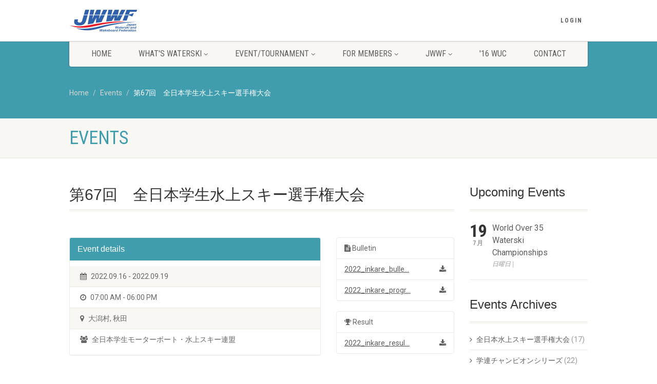

--- FILE ---
content_type: text/html; charset=utf-8
request_url: https://jwsa.jp/events/detail/180/
body_size: 5889
content:



<!DOCTYPE HTML PUBLIC "-//W3C//DTD XHTML 1.1//EN" "http://www.w3.org/TR/xhtml11/DTD/xhtml11.dtd">
<html lang="ja" xml:lang="ja" version="-//W3C//DTD XHTML 1.1//EN" xmlns="http://www.w3.org/1999/xhtml" class="no-js">
	<head>
		<!-- Basic Page Needs
		================================================== -->
		<meta http-equiv="X-UA-Compatible" content="IE=edge,chrome=1">

		<meta http-equiv="content-type" content="text/html; charset=utf-8">
		<title>EVENTS | JWWF</title>
		<meta name="keywords" content="">
		<meta name="description" content="">
		<meta name="author" content="JWSA">
		<!-- Mobile Specific Metas
		================================================== -->
		<meta name="viewport" content="width=device-width, user-scalable=no, initial-scale=1.0, minimum-scale=1.0, maximum-scale=1.0">
		<meta name="format-detection" content="telephone=no">
		

		<!-- CSS
		================================================== -->
		<link href="/static/nativechurch-theme/css/bootstrap.css" rel="stylesheet" type="text/css">
		<link href="/static/nativechurch-theme/plugins/mediaelement/mediaelementplayer.css" rel="stylesheet" type="text/css">
		<link href="/static/nativechurch-theme/css/style.css?20200511" rel="stylesheet" type="text/css">
		<link href="/static/nativechurch-theme/plugins/prettyphoto/css/prettyPhoto.css" rel="stylesheet" type="text/css">
		<!--[if lte IE 8]><link rel="stylesheet" type="text/css" href="/static/nativechurch-theme/css/ie8.css" media="screen" /><![endif]-->
		<!-- Color Style -->
		<link href="/static/nativechurch-theme/colors/color6.css" rel="stylesheet" type="text/css">
		<link href="/static/nativechurch-theme/css/custom.css" rel="stylesheet" type="text/css">
        <!--<link rel="stylesheet" href="//code.jquery.com/ui/1.11.2/themes/smoothness/jquery-ui.css">-->
		<link type="text/css" href="//ajax.googleapis.com/ajax/libs/jqueryui/1.11.1/themes/overcast/jquery-ui.css" rel="stylesheet" />
		<link href="/static/css/stylesheet.css" rel="stylesheet">
		


		<!-- SCRIPTS
		================================================== -->
		<script type="text/javascript" src="/static/js/jquery-latest.js"></script>
        <script src="//code.jquery.com/jquery-1.10.2.min.js"></script>
		<script src="//code.jquery.com/ui/1.11.2/jquery-ui.min.js"></script>
		<script src="//ajax.googleapis.com/ajax/libs/jqueryui/1.11.1/i18n/jquery-ui-i18n.min.js"></script>
		<script src="/static/js/jquery.lazyload.min.js"></script><!-- lazyload -->
		<script>
		jQuery(function($){
		  $("img.lazy").lazyload();
		});
		</script>
		<script src="/static/nativechurch-theme/js/modernizr.js"></script><!-- Modernizr -->
		
		<link rel="shortcut icon" href="/static/img/favicon.ico">
	</head>


	<body >
	
		<!--ユーザーボタン-->
		
		<!--[if lt IE 7]>
			<p class="chromeframe">You are using an outdated browser. <a href="https://browsehappy.com/">Upgrade your browser today</a> or <a href="http://www.google.com/chromeframe/?redirect=true">install Google Chrome Frame</a> to better experience this site.</p>
		<![endif]-->
		<div id="fb-root"></div>
		<script>(function(d, s, id) {
		  var js, fjs = d.getElementsByTagName(s)[0];
		  if (d.getElementById(id)) return;
		  js = d.createElement(s); js.id = id;
		  js.src = "//connect.facebook.net/en_US/all.js#xfbml=1";
		  fjs.parentNode.insertBefore(js, fjs);
		}(document, 'script', 'facebook-jssdk'));</script>
		<!-- Datepicker -->
		<script>
			$(function() {
				$.datepicker.setDefaults($.datepicker.regional["ja"]);

				$(".datepicker").datepicker({
					dateFormat: "yy-mm-dd",
					changeMonth: true,
					changeYear: true,
					yearRange: "1900:2100",
					minDate: "-100y",
					maxDate: "+10y",
					showButtonPanel: true,
					constrainInput: false
				}).val();
			});
            $( ".datepicker" ).click(function() {
				$( ".datepicker" ).datepicker( "hide" );
			});

			</script>

		<div class="body">
		  <!-- Start Site Header -->
		  <header class="site-header">

			<div class="topbar">
			  <div class="container">
				<div class="row">

				  <div class="col-md-4 col-sm-6 col-xs-8">
					<h1 class="logo">
					  <a href="/"><img src="/static/img/title_logo.png" alt="Logo"></a>
					</h1>
				  </div>
				  <div class="col-md-8 col-sm-6 col-xs-4">
					<ul class="top-navigation hidden-sm hidden-xs">
                      
					  
					  <li><a href="/login/">Login</a></li>
					  
					</ul>
					<a href="#" class="visible-sm visible-xs menu-toggle"><i class="fa fa-bars"></i></a> </div>
				</div>

			  </div>
			</div>

			<div class="main-menu-wrapper">
			  <div class="container">
				<div class="row">
				  <div class="col-md-12">
					<nav class="navigation">
					  <ul class="sf-menu">
						<li><a href="/">HOME</a></li>
						
						
						<li class="hidden-lg hidden-md"><a href="/login/">Login</a></li>
						
						<!--
						<li><a href="/news/">NEWS</a></li>
						<li><a href="/events/">EVENTS</a></li>
						-->
						
						  
						  <li><a href="/whatswaterski/about/">WHAT&#39;S WATERSKI</a>
							<ul class="dropdown">
							
								<li><a href="/whatswaterski/about/">水上スキーとは</a>
								  
								</li>
							
								<li><a href="/whatswaterski/letsstart/">水上スキーを始めてみよう</a>
								  
								</li>
							
								<li><a href="/whatswaterski/history/">水上スキーの歴史</a>
								  
								</li>
							
								<li><a href="/whatswaterski/rules/">競技のルール</a>
								  
								</li>
							


							</ul>
						  </li>

						  
						
						  
						  <li><a href="/event_and_tour/events_in_japan/">EVENT/TOURNAMENT</a>
							<ul class="dropdown">
							
								<li><a href="/event_and_tour/events_in_japan/">国内イベント情報</a>
								  
								</li>
							
								<li><a href="/event_and_tour/events_abroad/">海外イベント情報</a>
								  
								</li>
							
								<li><a href="/events/calendar/">スケジュール</a>
								  
								</li>
							
								<li><a href="/events/result/events_in_japan/">国内リザルト</a>
								  
								</li>
							
								<li><a href="/events/result/events_abroad/">海外リザルト</a>
								  
								</li>
							
								<li><a href="/events/">イベントリスト</a>
								  
								</li>
							


							</ul>
						  </li>

						  
						
						  
						  <li><a href="/members/">FOR MEMBERS</a>
							<ul class="dropdown">
							
								<li><a href="/members/">会員情報</a>
								  
								</li>
							
								<li><a href="/members/docs/">申請書類</a>
								  
								</li>
							
								<li><a href="/members/japanrecord/">日本記録</a>
								  
								</li>
							
								<li><a href="/record/">ランキングと公認記録</a>
								  
								</li>
							
								<li><a href="/photo_store/">写真販売</a>
								  
								</li>
							
								<li><a href="/tools/">ツール</a>
								  
								</li>
							


							</ul>
						  </li>

						  
						
						  
						  <li><a href="/aboutus/organization/">JWWF</a>
							<ul class="dropdown">
							
								<li><a href="/aboutus/organization/">組織概要</a>
								  
								</li>
							
								<li><a href="/aboutus/team/">連盟・チーム</a>
								  
								</li>
							
								<li><a href="/aboutus/compliance/">コンプライアンス</a>
								  
								</li>
							
								<li><a href="/faq/">FAQ</a>
								  
								</li>
							


							</ul>
						  </li>

						  
						
						<li><a href="http://wuc2016.jwsa.jp/" target="_blank">'16 WUC</a></li>
						<li><a href="/contact/">CONTACT</a></li>
					  </ul>
					</nav>
				  </div>
				</div>
			  </div>
			</div>
		  </header>
		  <!-- End Site Header -->

		
  <!-- Start Nav Backed Header -->
  <div class="nav-backed-header parallax" >
    <div class="container">
      <div class="row">
        <div class="col-md-12">
		
  <ol class="breadcrumb">
	<li><a href="/">Home</a></li>
  
	<li><a href="/events/">Events</a></li>
  
	<li class="active">第67回　全日本学生水上スキー選手権大会　</li>
  </ol>
 
        </div>
      </div>
    </div>
  </div>
  <!-- End Nav Backed Header --> 
  <!-- Start Page Header -->
  <div class="page-header">
    <div class="container">
      <div class="row">

        <div class="col-md-8 col-sm-8">
		
          <h1>events</h1>
	    
        </div>
        <div class="col-md-4 col-sm-4">
		
          <p></p>
	    
        </div>
      </div>
    </div>
  </div>
  <!-- End Page Header --> 
  
  <div class="main" role="main">
    <div id="content" class="content full">
	
	
		
	
	
	

  <div class="container">
	<div class="row">
	  <div class="col-md-9">
		<header class="single-post-header clearfix">
		  <nav class="pull-right">
			
			
			
		  </nav>
		  
		  <h2 class="post-title">第67回　全日本学生水上スキー選手権大会　</h2>
		</header>
		<article class="post-content">
		
		  <div class="event-description">
			<div class="spacer-20"></div>
			<div class="row">
			  <div class="col-md-8">
				<div class="panel panel-default">
				  <div class="panel-heading">
					<h3 class="panel-title">Event details</h3>
				  </div>
				  <div class="panel-body">
					<ul class="info-table">
					  <li><i class="fa fa-calendar"></i> 2022.09.16 - 2022.09.19</li>
					  <li><i class="fa fa-clock-o"></i> 07:00 AM - 06:00 PM</li>
					  <li><i class="fa fa-map-marker"></i> 大潟村, 秋田</li>
					  <li><i class="fa fa-group"></i> 全日本学生モーターボート・水上スキー連盟</li>
					</ul>
				  </div>
				</div>
			  </div>
			  <div class="col-md-4">
				<ul class="list-group">
					<li class="list-group-item"><i class="fa fa-file-text"></i> Bulletin</li>
					
					<li class="list-group-item">
						<a href="/media/filestore/2022_inkare_bulletin.pdf" data-toggle="tooltip" data-original-title="大会概要​">​
							2022_inkare_bulle...​
						</a>​
						<a href="/media/filestore/2022_inkare_bulletin.pdf" download class="pull-right"><i class="fa fa-download"></i></a>
					</li>
					
					<li class="list-group-item">
						<a href="/media/filestore/2022_inkare_program.pdf" data-toggle="tooltip" data-original-title="プログラム​">​
							2022_inkare_progr...​
						</a>​
						<a href="/media/filestore/2022_inkare_program.pdf" download class="pull-right"><i class="fa fa-download"></i></a>
					</li>
					
				</ul>
				<ul class="list-group">
					<li class="list-group-item"><i class="fa fa-trophy"></i> Result</li>
					
					<li class="list-group-item">
						<a href="/media/filestore/2022_inkare_result.pdf" data-toggle="tooltip" data-original-title="リザルト​">​
							2022_inkare_resul...​
						</a>​
						<a href="/media/filestore/2022_inkare_result.pdf" download class="pull-right"><i class="fa fa-download"></i></a>
					</li>
					
				</ul>
				
			  </div>
			</div>
			<p></p>
			 
			 
		  </div>
		</article>
	  </div>
	  
	  <!-- Start Sidebar -->
	  <div class="col-md-3 sidebar">
		<div class="widget-upcoming-events widget">
		  <div class="sidebar-widget-title">
			<h3>Upcoming Events</h3>
		  </div>
		  <ul>
		  
			<li class="item event-item clearfix">
			  <div class="event-date"> <span class="date">19</span> <span class="month">7月</span> </div>
			  <div class="event-detail">
				<h4><a href="/events/detail/277/">World Over 35 Waterski Championships　</a></h4>
				<span class="event-dayntime meta-data">日曜日 |  </span> </div>
			</li>
		  
		  </ul>
		</div>
		


<!-- Start Sidebar -->
<div class="widget sidebar-widget">
  <div class="sidebar-widget-title">
	<h3>Events Archives</h3>
  </div>
  <ul>
  
	<li><a href="/events/archive/1/">全日本水上スキー選手権大会</a> (17)</li>
  
	<li><a href="/events/archive/2/">学連チャンピオンシリーズ</a> (22)</li>
  
	<li><a href="/events/archive/3/">高室池公認大会</a> (7)</li>
  
	<li><a href="/events/archive/4/">Lake Biwa Water Ski Tournament</a> (9)</li>
  
	<li><a href="/events/archive/5/">全日本学生水上スキー選手権大会</a> (15)</li>
  
	<li><a href="/events/archive/6/">東京都水上スキー大会</a> (12)</li>
  
	<li><a href="/events/archive/7/">賀陽恒憲杯全日本学生水上スキー新人競技大会</a> (12)</li>
  
	<li><a href="/events/archive/8/">ジャッジ講習</a> (20)</li>
  
	<li><a href="/events/archive/9/">ウエストジャパンオープンウォータースキートーナメント</a> (13)</li>
  
	<li><a href="/events/archive/10/">日韓親善水上スキー選手権大会 </a> (9)</li>
  
	<li><a href="/events/archive/11/">サマーレコード大会</a> (3)</li>
  
	<li><a href="/events/archive/12/">耶馬溪水上スキー大会　絆~a close bond～</a> (12)</li>
  
	<li><a href="/events/archive/13/">ジャンプ＆スラローム記録会　in　耶馬溪</a> (1)</li>
  
	<li><a href="/events/archive/14/">静岡県水上スキー選手権大会</a> (8)</li>
  
	<li><a href="/events/archive/15/">Nautique Asian Open Championship</a> (1)</li>
  
	<li><a href="/events/archive/16/">World Waterski Championships</a> (6)</li>
  
	<li><a href="/events/archive/17/">The World Games</a> (2)</li>
  
	<li><a href="/events/archive/18/">Asia &amp; Oceania Championships</a> (1)</li>
  
	<li><a href="/events/archive/19/">IWWF Asian Waterski &amp; Wakesports Championships</a> (5)</li>
  
	<li><a href="/events/archive/20/">Asian Beach Games</a> (1)</li>
  
	<li><a href="/events/archive/21/">World Over 35 Waterski Championships</a> (6)</li>
  
	<li><a href="/events/archive/22/">World Under 21 Waterski Championships</a> (6)</li>
  
	<li><a href="/events/archive/23/">Indonesia open</a> (1)</li>
  
	<li><a href="/events/archive/24/">World University waterski &amp; Wakeboard Championship</a> (4)</li>
  
	<li><a href="/events/archive/25/">Ready, Set, Ware It!</a> (1)</li>
  
	<li><a href="/events/archive/26/">World Under-17 Waterski Championships</a> (5)</li>
  
	<li><a href="/events/archive/27/">全国ジュニア（U-21）水上スキー選手権大会</a> (8)</li>
  
	<li><a href="/events/archive/28/">Malaysian Nationals Waterski &amp; Wakeboard</a> (1)</li>
  
	<li><a href="/events/archive/29/">World Wakeboard Championships</a> (3)</li>
  
	<li><a href="/events/archive/30/">World Barefoot Waterski Championships</a> (1)</li>
  
	<li><a href="/events/archive/31/">全日本水上スキージュニア講習会</a> (2)</li>
  
	<li><a href="/events/archive/32/">World Cableski Championships</a> (4)</li>
  
	<li><a href="/events/archive/33/">Hong Kong Open Water Ski Championships</a> (2)</li>
  
	<li><a href="/events/archive/34/">IWWF Shanghai Cable Waterski &amp; Wakeboard World Cup</a> (1)</li>
  
	<li><a href="/events/archive/35/">耶馬渓　秋風水上スキー　記録会</a> (3)</li>
  
	<li><a href="/events/archive/36/">IWWF Asia Waterski Series</a> (1)</li>
  
	<li><a href="/events/archive/37/">ANOC Beach Games</a> (1)</li>
  
	<li><a href="/events/archive/38/">耶馬溪　夏風【七夕】水上スキー　記録会 </a> (4)</li>
  
	<li><a href="/events/archive/39/">World Disabled Waterski Championships</a> (1)</li>
  
	<li><a href="/events/archive/40/">JWWF Waterski Online Video Competition</a> (1)</li>
  
	<li><a href="/events/archive/41/">小見川　練習試合</a> (1)</li>
  
	<li><a href="/events/archive/42/">耶馬渓水上スキー記録会</a> (1)</li>
  
	<li><a href="/events/archive/43/">君津水上スキー大会</a> (1)</li>
  
	<li><a href="/events/archive/44/">江戸川水上スキージュニア講習会</a> (4)</li>
  
	<li><a href="/events/archive/45/">高室池水上スキージュニア体験会</a> (1)</li>
  
	<li><a href="/events/archive/46/">IWWF Asian Championships</a> (1)</li>
  
	<li><a href="/events/archive/47/">耶馬渓水上スキージュニア体験会</a> (6)</li>
  
	<li><a href="/events/archive/48/">NAUTIQUE JAPAN OPEN</a> (3)</li>
  
	<li><a href="/events/archive/49/">宮崎県綾町広沢ダム水上スキージュニア講習会</a> (1)</li>
  
	<li><a href="/events/archive/50/">全日本水上スキー選手権大会チーム対抗戦</a> (3)</li>
  
	<li><a href="/events/archive/51/">水上スキー ジュニア体験会</a> (2)</li>
  
	<li><a href="/events/archive/52/">MALAYSIA SKI &amp; WAKE CHAMPIONSHIPS</a> (1)</li>
  
	<li><a href="/events/archive/53/">アクアパーク30周年記念耶馬渓水上スキー大会</a> (1)</li>
  
	<li><a href="/events/archive/54/">しゃくなげ水上スキー大会</a> (2)</li>
  
	<li><a href="/events/archive/55/">全日本選抜 水上スキー競技大会</a> (3)</li>
  
	<li><a href="/events/archive/56/">学生 水上スキー耐久レース</a> (1)</li>
  
	<li><a href="/events/archive/57/">寒中水上スキー</a> (1)</li>
  
	<li><a href="/events/archive/58/">海洋水上スキー大会</a> (1)</li>
  
	<li><a href="/events/archive/59/">水上スキー東京大会</a> (1)</li>
  
	<li><a href="/events/archive/60/">耶馬渓水上スキージュニア講習会</a> (2)</li>
  
  </ul>
</div>


	  </div>
	</div>
  </div>


    </div>
  </div>




		
		<!-- Start Footer -->
		<footer class="site-footer">
			<div class="container">
				<div class="row">
					<!-- Start Footer Widgets -->
					<div class="col-md-5 col-sm-5 widget footer-widget">
						<h4 class="footer-widget-title">Our Vision And Mission</h4>
						<img src="/static/img/logo_100.png" alt="Logo">
						<div class="spacer-20"></div>
						<p>日本水上スキー・ウエイクボード連盟は、全日本選手権などトーナメントやイベントの開催や協力に関する事業を行い、水上滑走スポーツの普及、振興をはかり、国民の心身の健全およびスポーツの発展に寄与することを目的としています。</p>
					</div>
					<div class="col-md-4 col-sm-4 widget footer-widget">
					<!--
						<h4 class="footer-widget-title">Our Church on twitter</h4>
						<ul class="twitter-widget">
						</ul>
					-->
					</div>
					<div class="col-md-3 col-sm-3 widget footer-widget">
						<h4 class="footer-widget-title">Link</h4>
						
						<div class='row'>
						<div class="col-md-6 col-sm-12 col-xs-6 ">
						<p><a href="http://www.iwsf.com/" target="_blank">
							<!--<img class="lazy" src="/static/img/preloader_white.gif" data-original="/media/banner/IWWFx800.jpg"/>-->
							<img src="/media/banner/IWWFx800.jpg"/>
						</a></p>
						
						</div>
						
						
						<div class="col-md-6 col-sm-12 col-xs-6 ">
						<p><a href="http://aa.iwsf.com/" target="_blank">
							<!--<img class="lazy" src="/static/img/preloader_white.gif" data-original="/media/banner/imgc72e5f22df8e83f2cffb2.jpg"/>-->
							<img src="/media/banner/imgc72e5f22df8e83f2cffb2.jpg"/>
						</a></p>
						</div>
						</div>
						
						<div class='row'>
						<div class="col-md-6 col-sm-12 col-xs-6 ">
						<p><a href="http://www.jpnsport.go.jp/" target="_blank">
							<!--<img class="lazy" src="/static/img/preloader_white.gif" data-original="/media/banner/naash_s.gif"/>-->
							<img src="/media/banner/naash_s.gif"/>
						</a></p>
						
						</div>
						
						
						<div class="col-md-6 col-sm-12 col-xs-6 ">
						<p><a href="http://www.jwga.jp/" target="_blank">
							<!--<img class="lazy" src="/static/img/preloader_white.gif" data-original="/media/banner/JWGA_JP.jpg"/>-->
							<img src="/media/banner/JWGA_JP.jpg"/>
						</a></p>
						</div>
						</div>
						
						<div class='row'>
						<div class="col-md-6 col-sm-12 col-xs-6 ">
						<p><a href="http://www.toto-growing.com/" target="_blank">
							<!--<img class="lazy" src="/static/img/preloader_white.gif" data-original="/media/banner/hp_banner_yoko.png"/>-->
							<img src="/media/banner/hp_banner_yoko.png"/>
						</a></p>
						
						</div>
						
						
						<div class="col-md-6 col-sm-12 col-xs-6 ">
						<p><a href="https://www.jpnsport.go.jp/sinko/tabid/84/Default.aspx" target="_blank">
							<!--<img class="lazy" src="/static/img/preloader_white.gif" data-original="/media/banner/sports_shinko.jpg"/>-->
							<img src="/media/banner/sports_shinko.jpg"/>
						</a></p>
						</div>
						</div>
						
						<div class='row'>
							<div class="col-md-12 col-sm-12 col-xs-12 ">
							<!--
								<p><a href="http://www.playtruejapan.org/" target="_blank"><img class="lazy" src="/static/img/preloader_white.gif" data-original="/media/filestore/JWSAxJADA-300x100.gif"/></a></p>
								<p><a href="http://www.globaldro.com/jp-ja/default.aspx" target="_blank"><img class="lazy" src="/static/img/preloader_white.gif" data-original="/media/filestore/DRO_SP-300x100.gif"/></a></p>
							-->
								<p><a href="http://www.playtruejapan.org/" target="_blank"><img src="/media/filestore/JWSAxJADA-300x100_2.gif" /></a></p>
								<p><a href="http://www.globaldro.com/jp-ja/default.aspx" target="_blank"><img src="/media/filestore/DRO_SP-300x100.gif" /></a></p>
							</div>
						</div>
					</div>
				</div>
			</div>
		</footer>
		<footer class="site-footer-bottom">
			<div class="container">
				<div class="row">
					<div class="copyrights-col-left col-md-6 col-sm-6">
						<p>&copy; 2026 Japan Water Ski Association All Rights Reserved.</p>
					</div>
					<div class="copyrights-col-right col-md-6 col-sm-6">
					<!--<div class="social-icons">
						<a href="https://www.facebook.com/RiBenShuiShangsukiLianMengjwsa" target="_blank"><i class="fa fa-facebook"></i></a>
						<a href="https://twitter.com/" target="_blank"><i class="fa fa-twitter"></i></a>-->
						<!--<a href="http://www.pinterest.com/" target="_blank"><i class="fa fa-youtube"></i></a>
						<a href="#"><i class="fa fa-rss"></i></a> </div>-->
					</div>
				</div>
			</div>
		</footer>
		<!-- End Footer -->

		

		<a id="back-to-top"><i class="fa fa-angle-double-up"></i></a>
		</div>
	
		<!--<script src="/static/nativechurch-theme/js/jquery-2.0.0.min.js"></script>  Jquery Library Call -->
		<script src="/static/nativechurch-theme/plugins/prettyphoto/js/prettyphoto.js"></script> <!-- PrettyPhoto Plugin -->
		<script src="/static/nativechurch-theme/js/helper-plugins.js"></script> <!-- Plugins -->
		<script src="/static/nativechurch-theme/js/bootstrap.js"></script> <!-- UI -->
		<script src="/static/nativechurch-theme/js/waypoints.js"></script> <!-- Waypoints -->
		<script src="/static/nativechurch-theme/plugins/mediaelement/mediaelement-and-player.min.js"></script> <!-- MediaElements -->
		<script src="/static/nativechurch-theme/js/init.js"></script> <!-- All Scripts -->
		<script src="/static/nativechurch-theme/plugins/flexslider/js/jquery.flexslider.js"></script> <!-- FlexSlider -->
		<script src="/static/nativechurch-theme/plugins/countdown/js/jquery.countdown.min.js"></script> <!-- Jquery Timer -->
		
	</body>
</html>

--- FILE ---
content_type: text/css
request_url: https://jwsa.jp/static/css/stylesheet.css
body_size: 32
content:
@charset "utf-8";
/* CSS Document */

/* General Styling */
.float_right {
	float: right;
}

.float_left {
	float: left;
}

.line_height {
	line-height: 51px;
}
/*End of General Styling */